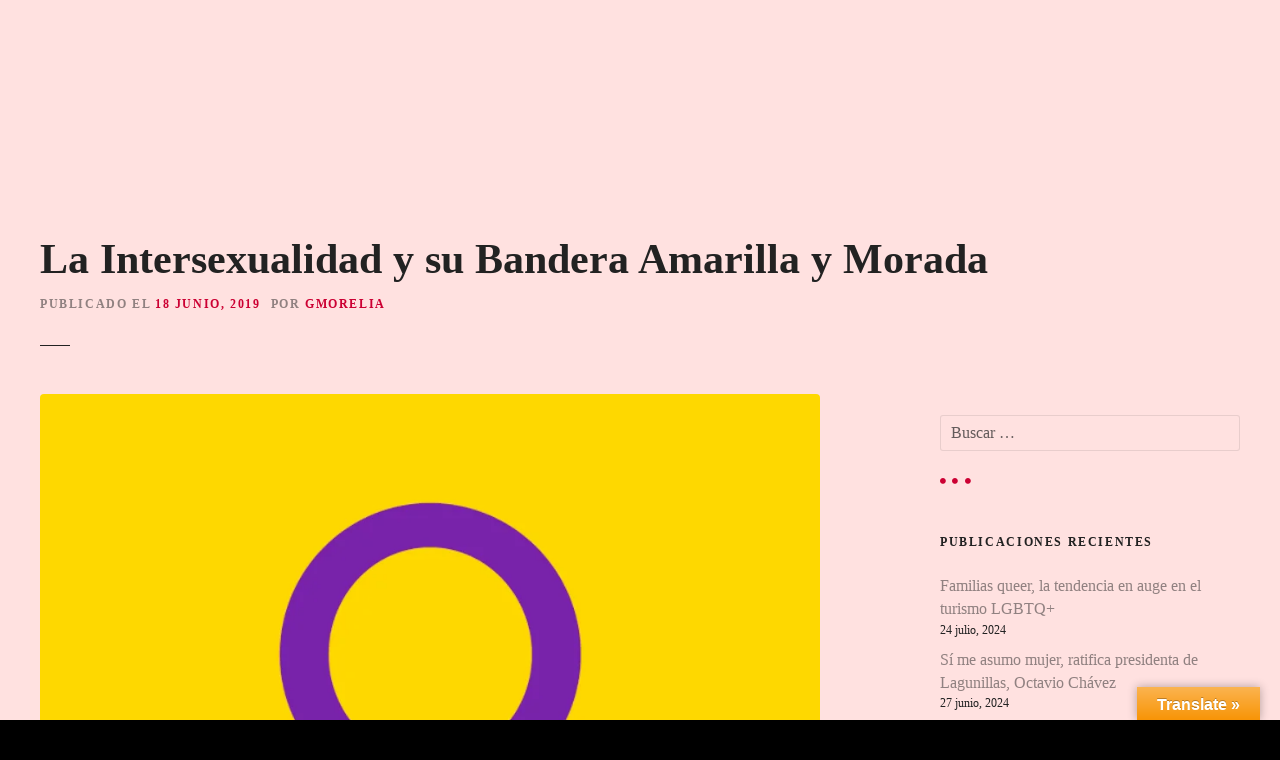

--- FILE ---
content_type: text/html; charset=UTF-8
request_url: https://gaymorelia.com/la-intersexualidad-y-su-bandera-amarilla-y-morada/
body_size: 27190
content:
<!doctype html><html lang="es"><head><script data-no-optimize="1">var litespeed_docref=sessionStorage.getItem("litespeed_docref");litespeed_docref&&(Object.defineProperty(document,"referrer",{get:function(){return litespeed_docref}}),sessionStorage.removeItem("litespeed_docref"));</script> <meta charset="UTF-8"><meta name="viewport" content="width=device-width, initial-scale=1"><link rel="profile" href="https://gmpg.org/xfn/11"><meta name='robots' content='index, follow, max-image-preview:large, max-snippet:-1, max-video-preview:-1' /><style>img:is([sizes="auto" i], [sizes^="auto," i]) { contain-intrinsic-size: 3000px 1500px }</style> <script data-no-defer="1" data-ezscrex="false" data-cfasync="false" data-pagespeed-no-defer data-cookieconsent="ignore">var ctPublicFunctions = {"_ajax_nonce":"cf740971ac","_rest_nonce":"a4b902f137","_ajax_url":"\/wp-admin\/admin-ajax.php","_rest_url":"https:\/\/gaymorelia.com\/wp-json\/","data__cookies_type":"native","data__ajax_type":"rest","data__bot_detector_enabled":0,"data__frontend_data_log_enabled":1,"cookiePrefix":"","wprocket_detected":false,"host_url":"gaymorelia.com","text__ee_click_to_select":"Click to select the whole data","text__ee_original_email":"The complete one is","text__ee_got_it":"Got it","text__ee_blocked":"Bloqueado","text__ee_cannot_connect":"Cannot connect","text__ee_cannot_decode":"Can not decode email. Unknown reason","text__ee_email_decoder":"CleanTalk email decoder","text__ee_wait_for_decoding":"The magic is on the way!","text__ee_decoding_process":"Please wait a few seconds while we decode the contact data."}</script> <script data-no-defer="1" data-ezscrex="false" data-cfasync="false" data-pagespeed-no-defer data-cookieconsent="ignore">var ctPublic = {"_ajax_nonce":"cf740971ac","settings__forms__check_internal":"0","settings__forms__check_external":"0","settings__forms__force_protection":0,"settings__forms__search_test":"1","settings__data__bot_detector_enabled":0,"settings__sfw__anti_crawler":0,"blog_home":"https:\/\/gaymorelia.com\/","pixel__setting":"0","pixel__enabled":false,"pixel__url":null,"data__email_check_before_post":"1","data__email_check_exist_post":0,"data__cookies_type":"native","data__key_is_ok":true,"data__visible_fields_required":true,"wl_brandname":"Anti-Spam by CleanTalk","wl_brandname_short":"CleanTalk","ct_checkjs_key":"ab30a1eb8ee640fc7da875784ffd19e761ba5983b23b87966723b1299891097d","emailEncoderPassKey":"c3f5bcf00abda07d53714ce9c1c9d01d","bot_detector_forms_excluded":"W10=","advancedCacheExists":false,"varnishCacheExists":false,"wc_ajax_add_to_cart":false}</script> <title>La Intersexualidad y su Bandera Amarilla y Morada | Gay Morelia</title><link rel="canonical" href="https://gaymorelia.com/la-intersexualidad-y-su-bandera-amarilla-y-morada/" /><meta property="og:locale" content="es_ES" /><meta property="og:type" content="article" /><meta property="og:title" content="La Intersexualidad y su Bandera Amarilla y Morada | Gay Morelia" /><meta property="og:description" content="Las personas “intersexuales” nacen con algunas características biológicas que son consideradas “femeninas” y otras que son consideradas “masculinas”. Ser intersexual es una variación que sucede naturalmente en los seres humanos y no es un problema médico. También es más común de lo que las personas piensan. Hay muchas variaciones de intersexualidad. Algunas personas intersexuales tienen órganos [&hellip;]" /><meta property="og:url" content="https://gaymorelia.com/la-intersexualidad-y-su-bandera-amarilla-y-morada/" /><meta property="og:site_name" content="Gay Morelia" /><meta property="article:publisher" content="https://www.facebook.com/MoreliaGay/" /><meta property="article:published_time" content="2019-06-18T08:00:04+00:00" /><meta property="article:modified_time" content="2023-01-11T05:35:34+00:00" /><meta property="og:image" content="https://gaymorelia.com/wp-content/uploads/bandera-intersexual-grande.png" /><meta property="og:image:width" content="900" /><meta property="og:image:height" content="600" /><meta property="og:image:type" content="image/png" /><meta name="author" content="gmorelia" /><meta name="twitter:card" content="summary_large_image" /><meta name="twitter:creator" content="@gaymorelia" /><meta name="twitter:site" content="@gaymorelia" /><meta name="twitter:label1" content="Escrito por" /><meta name="twitter:data1" content="gmorelia" /><meta name="twitter:label2" content="Tiempo de lectura" /><meta name="twitter:data2" content="4 minutos" /> <script type="application/ld+json" class="yoast-schema-graph">{"@context":"https://schema.org","@graph":[{"@type":"Article","@id":"https://gaymorelia.com/la-intersexualidad-y-su-bandera-amarilla-y-morada/#article","isPartOf":{"@id":"https://gaymorelia.com/la-intersexualidad-y-su-bandera-amarilla-y-morada/"},"author":{"name":"gmorelia","@id":"https://gaymorelia.com/#/schema/person/e124e55670035e6a79f12d8dec3bd086"},"headline":"La Intersexualidad y su Bandera Amarilla y Morada","datePublished":"2019-06-18T08:00:04+00:00","dateModified":"2023-01-11T05:35:34+00:00","mainEntityOfPage":{"@id":"https://gaymorelia.com/la-intersexualidad-y-su-bandera-amarilla-y-morada/"},"wordCount":883,"publisher":{"@id":"https://gaymorelia.com/#organization"},"image":{"@id":"https://gaymorelia.com/la-intersexualidad-y-su-bandera-amarilla-y-morada/#primaryimage"},"thumbnailUrl":"https://i0.wp.com/gaymorelia.com/wp-content/uploads/bandera-intersexual-grande.png?fit=900%2C600&ssl=1","articleSection":["Artículos","Comunidad","Internacional"],"inLanguage":"es"},{"@type":"WebPage","@id":"https://gaymorelia.com/la-intersexualidad-y-su-bandera-amarilla-y-morada/","url":"https://gaymorelia.com/la-intersexualidad-y-su-bandera-amarilla-y-morada/","name":"La Intersexualidad y su Bandera Amarilla y Morada | Gay Morelia","isPartOf":{"@id":"https://gaymorelia.com/#website"},"primaryImageOfPage":{"@id":"https://gaymorelia.com/la-intersexualidad-y-su-bandera-amarilla-y-morada/#primaryimage"},"image":{"@id":"https://gaymorelia.com/la-intersexualidad-y-su-bandera-amarilla-y-morada/#primaryimage"},"thumbnailUrl":"https://i0.wp.com/gaymorelia.com/wp-content/uploads/bandera-intersexual-grande.png?fit=900%2C600&ssl=1","datePublished":"2019-06-18T08:00:04+00:00","dateModified":"2023-01-11T05:35:34+00:00","breadcrumb":{"@id":"https://gaymorelia.com/la-intersexualidad-y-su-bandera-amarilla-y-morada/#breadcrumb"},"inLanguage":"es","potentialAction":[{"@type":"ReadAction","target":["https://gaymorelia.com/la-intersexualidad-y-su-bandera-amarilla-y-morada/"]}]},{"@type":"ImageObject","inLanguage":"es","@id":"https://gaymorelia.com/la-intersexualidad-y-su-bandera-amarilla-y-morada/#primaryimage","url":"https://i0.wp.com/gaymorelia.com/wp-content/uploads/bandera-intersexual-grande.png?fit=900%2C600&ssl=1","contentUrl":"https://i0.wp.com/gaymorelia.com/wp-content/uploads/bandera-intersexual-grande.png?fit=900%2C600&ssl=1","width":900,"height":600},{"@type":"BreadcrumbList","@id":"https://gaymorelia.com/la-intersexualidad-y-su-bandera-amarilla-y-morada/#breadcrumb","itemListElement":[{"@type":"ListItem","position":1,"name":"Portada","item":"https://gaymorelia.com/"},{"@type":"ListItem","position":2,"name":"Artículos","item":"https://gaymorelia.com/articulos/"},{"@type":"ListItem","position":3,"name":"La Intersexualidad y su Bandera Amarilla y Morada"}]},{"@type":"WebSite","@id":"https://gaymorelia.com/#website","url":"https://gaymorelia.com/","name":"Gay Morelia","description":"Guia Gay de Morelia, Michoacán, México.","publisher":{"@id":"https://gaymorelia.com/#organization"},"potentialAction":[{"@type":"SearchAction","target":{"@type":"EntryPoint","urlTemplate":"https://gaymorelia.com/?s={search_term_string}"},"query-input":{"@type":"PropertyValueSpecification","valueRequired":true,"valueName":"search_term_string"}}],"inLanguage":"es"},{"@type":"Organization","@id":"https://gaymorelia.com/#organization","name":"Gay Morelia","url":"https://gaymorelia.com/","logo":{"@type":"ImageObject","inLanguage":"es","@id":"https://gaymorelia.com/#/schema/logo/image/","url":"https://i0.wp.com/gaymorelia.com/wp-content/uploads/GAYMLMpag2.png?fit=900%2C600&ssl=1","contentUrl":"https://i0.wp.com/gaymorelia.com/wp-content/uploads/GAYMLMpag2.png?fit=900%2C600&ssl=1","width":900,"height":600,"caption":"Gay Morelia"},"image":{"@id":"https://gaymorelia.com/#/schema/logo/image/"},"sameAs":["https://www.facebook.com/MoreliaGay/","https://x.com/gaymorelia"]},{"@type":"Person","@id":"https://gaymorelia.com/#/schema/person/e124e55670035e6a79f12d8dec3bd086","name":"gmorelia","image":{"@type":"ImageObject","inLanguage":"es","@id":"https://gaymorelia.com/#/schema/person/image/","url":"https://gaymorelia.com/wp-content/litespeed/avatar/3e0cc16b87ccfdd598012ff0a04a8a55.jpg?ver=1768709768","contentUrl":"https://gaymorelia.com/wp-content/litespeed/avatar/3e0cc16b87ccfdd598012ff0a04a8a55.jpg?ver=1768709768","caption":"gmorelia"}}]}</script> <link rel='dns-prefetch' href='//translate.google.com' /><link rel='dns-prefetch' href='//secure.gravatar.com' /><link rel='dns-prefetch' href='//stats.wp.com' /><link rel='dns-prefetch' href='//fonts.googleapis.com' /><link rel='dns-prefetch' href='//v0.wordpress.com' /><link rel='dns-prefetch' href='//www.googletagmanager.com' /><link rel='preconnect' href='//i0.wp.com' /><link rel="alternate" type="application/rss+xml" title="Gay Morelia &raquo; Feed" href="https://gaymorelia.com/feed/" /><link rel="alternate" type="application/rss+xml" title="Gay Morelia &raquo; Feed de los comentarios" href="https://gaymorelia.com/comments/feed/" /><link rel="alternate" type="application/rss+xml" title="Gay Morelia &raquo; Comentario La Intersexualidad y su Bandera Amarilla y Morada del feed" href="https://gaymorelia.com/la-intersexualidad-y-su-bandera-amarilla-y-morada/feed/" /><style></style><style>1{content-visibility:auto;contain-intrinsic-size:1px 1000px;}</style><link data-optimized="2" rel="stylesheet" href="https://gaymorelia.com/wp-content/litespeed/css/397440f75dd7b5b4f6941efc8c760981.css?ver=75205" /><style id='classic-theme-styles-inline-css' type='text/css'>/*! This file is auto-generated */
.wp-block-button__link{color:#fff;background-color:#32373c;border-radius:9999px;box-shadow:none;text-decoration:none;padding:calc(.667em + 2px) calc(1.333em + 2px);font-size:1.125em}.wp-block-file__button{background:#32373c;color:#fff;text-decoration:none}</style><style id='jetpack-sharing-buttons-style-inline-css' type='text/css'>.jetpack-sharing-buttons__services-list{display:flex;flex-direction:row;flex-wrap:wrap;gap:0;list-style-type:none;margin:5px;padding:0}.jetpack-sharing-buttons__services-list.has-small-icon-size{font-size:12px}.jetpack-sharing-buttons__services-list.has-normal-icon-size{font-size:16px}.jetpack-sharing-buttons__services-list.has-large-icon-size{font-size:24px}.jetpack-sharing-buttons__services-list.has-huge-icon-size{font-size:36px}@media print{.jetpack-sharing-buttons__services-list{display:none!important}}.editor-styles-wrapper .wp-block-jetpack-sharing-buttons{gap:0;padding-inline-start:0}ul.jetpack-sharing-buttons__services-list.has-background{padding:1.25em 2.375em}</style><style id='global-styles-inline-css' type='text/css'>:root{--wp--preset--aspect-ratio--square: 1;--wp--preset--aspect-ratio--4-3: 4/3;--wp--preset--aspect-ratio--3-4: 3/4;--wp--preset--aspect-ratio--3-2: 3/2;--wp--preset--aspect-ratio--2-3: 2/3;--wp--preset--aspect-ratio--16-9: 16/9;--wp--preset--aspect-ratio--9-16: 9/16;--wp--preset--color--black: #000000;--wp--preset--color--cyan-bluish-gray: #abb8c3;--wp--preset--color--white: #ffffff;--wp--preset--color--pale-pink: #f78da7;--wp--preset--color--vivid-red: #cf2e2e;--wp--preset--color--luminous-vivid-orange: #ff6900;--wp--preset--color--luminous-vivid-amber: #fcb900;--wp--preset--color--light-green-cyan: #7bdcb5;--wp--preset--color--vivid-green-cyan: #00d084;--wp--preset--color--pale-cyan-blue: #8ed1fc;--wp--preset--color--vivid-cyan-blue: #0693e3;--wp--preset--color--vivid-purple: #9b51e0;--wp--preset--gradient--vivid-cyan-blue-to-vivid-purple: linear-gradient(135deg,rgba(6,147,227,1) 0%,rgb(155,81,224) 100%);--wp--preset--gradient--light-green-cyan-to-vivid-green-cyan: linear-gradient(135deg,rgb(122,220,180) 0%,rgb(0,208,130) 100%);--wp--preset--gradient--luminous-vivid-amber-to-luminous-vivid-orange: linear-gradient(135deg,rgba(252,185,0,1) 0%,rgba(255,105,0,1) 100%);--wp--preset--gradient--luminous-vivid-orange-to-vivid-red: linear-gradient(135deg,rgba(255,105,0,1) 0%,rgb(207,46,46) 100%);--wp--preset--gradient--very-light-gray-to-cyan-bluish-gray: linear-gradient(135deg,rgb(238,238,238) 0%,rgb(169,184,195) 100%);--wp--preset--gradient--cool-to-warm-spectrum: linear-gradient(135deg,rgb(74,234,220) 0%,rgb(151,120,209) 20%,rgb(207,42,186) 40%,rgb(238,44,130) 60%,rgb(251,105,98) 80%,rgb(254,248,76) 100%);--wp--preset--gradient--blush-light-purple: linear-gradient(135deg,rgb(255,206,236) 0%,rgb(152,150,240) 100%);--wp--preset--gradient--blush-bordeaux: linear-gradient(135deg,rgb(254,205,165) 0%,rgb(254,45,45) 50%,rgb(107,0,62) 100%);--wp--preset--gradient--luminous-dusk: linear-gradient(135deg,rgb(255,203,112) 0%,rgb(199,81,192) 50%,rgb(65,88,208) 100%);--wp--preset--gradient--pale-ocean: linear-gradient(135deg,rgb(255,245,203) 0%,rgb(182,227,212) 50%,rgb(51,167,181) 100%);--wp--preset--gradient--electric-grass: linear-gradient(135deg,rgb(202,248,128) 0%,rgb(113,206,126) 100%);--wp--preset--gradient--midnight: linear-gradient(135deg,rgb(2,3,129) 0%,rgb(40,116,252) 100%);--wp--preset--font-size--small: 13px;--wp--preset--font-size--medium: 20px;--wp--preset--font-size--large: 36px;--wp--preset--font-size--x-large: 42px;--wp--preset--spacing--20: 0.44rem;--wp--preset--spacing--30: 0.67rem;--wp--preset--spacing--40: 1rem;--wp--preset--spacing--50: 1.5rem;--wp--preset--spacing--60: 2.25rem;--wp--preset--spacing--70: 3.38rem;--wp--preset--spacing--80: 5.06rem;--wp--preset--shadow--natural: 6px 6px 9px rgba(0, 0, 0, 0.2);--wp--preset--shadow--deep: 12px 12px 50px rgba(0, 0, 0, 0.4);--wp--preset--shadow--sharp: 6px 6px 0px rgba(0, 0, 0, 0.2);--wp--preset--shadow--outlined: 6px 6px 0px -3px rgba(255, 255, 255, 1), 6px 6px rgba(0, 0, 0, 1);--wp--preset--shadow--crisp: 6px 6px 0px rgba(0, 0, 0, 1);}:where(.is-layout-flex){gap: 0.5em;}:where(.is-layout-grid){gap: 0.5em;}body .is-layout-flex{display: flex;}.is-layout-flex{flex-wrap: wrap;align-items: center;}.is-layout-flex > :is(*, div){margin: 0;}body .is-layout-grid{display: grid;}.is-layout-grid > :is(*, div){margin: 0;}:where(.wp-block-columns.is-layout-flex){gap: 2em;}:where(.wp-block-columns.is-layout-grid){gap: 2em;}:where(.wp-block-post-template.is-layout-flex){gap: 1.25em;}:where(.wp-block-post-template.is-layout-grid){gap: 1.25em;}.has-black-color{color: var(--wp--preset--color--black) !important;}.has-cyan-bluish-gray-color{color: var(--wp--preset--color--cyan-bluish-gray) !important;}.has-white-color{color: var(--wp--preset--color--white) !important;}.has-pale-pink-color{color: var(--wp--preset--color--pale-pink) !important;}.has-vivid-red-color{color: var(--wp--preset--color--vivid-red) !important;}.has-luminous-vivid-orange-color{color: var(--wp--preset--color--luminous-vivid-orange) !important;}.has-luminous-vivid-amber-color{color: var(--wp--preset--color--luminous-vivid-amber) !important;}.has-light-green-cyan-color{color: var(--wp--preset--color--light-green-cyan) !important;}.has-vivid-green-cyan-color{color: var(--wp--preset--color--vivid-green-cyan) !important;}.has-pale-cyan-blue-color{color: var(--wp--preset--color--pale-cyan-blue) !important;}.has-vivid-cyan-blue-color{color: var(--wp--preset--color--vivid-cyan-blue) !important;}.has-vivid-purple-color{color: var(--wp--preset--color--vivid-purple) !important;}.has-black-background-color{background-color: var(--wp--preset--color--black) !important;}.has-cyan-bluish-gray-background-color{background-color: var(--wp--preset--color--cyan-bluish-gray) !important;}.has-white-background-color{background-color: var(--wp--preset--color--white) !important;}.has-pale-pink-background-color{background-color: var(--wp--preset--color--pale-pink) !important;}.has-vivid-red-background-color{background-color: var(--wp--preset--color--vivid-red) !important;}.has-luminous-vivid-orange-background-color{background-color: var(--wp--preset--color--luminous-vivid-orange) !important;}.has-luminous-vivid-amber-background-color{background-color: var(--wp--preset--color--luminous-vivid-amber) !important;}.has-light-green-cyan-background-color{background-color: var(--wp--preset--color--light-green-cyan) !important;}.has-vivid-green-cyan-background-color{background-color: var(--wp--preset--color--vivid-green-cyan) !important;}.has-pale-cyan-blue-background-color{background-color: var(--wp--preset--color--pale-cyan-blue) !important;}.has-vivid-cyan-blue-background-color{background-color: var(--wp--preset--color--vivid-cyan-blue) !important;}.has-vivid-purple-background-color{background-color: var(--wp--preset--color--vivid-purple) !important;}.has-black-border-color{border-color: var(--wp--preset--color--black) !important;}.has-cyan-bluish-gray-border-color{border-color: var(--wp--preset--color--cyan-bluish-gray) !important;}.has-white-border-color{border-color: var(--wp--preset--color--white) !important;}.has-pale-pink-border-color{border-color: var(--wp--preset--color--pale-pink) !important;}.has-vivid-red-border-color{border-color: var(--wp--preset--color--vivid-red) !important;}.has-luminous-vivid-orange-border-color{border-color: var(--wp--preset--color--luminous-vivid-orange) !important;}.has-luminous-vivid-amber-border-color{border-color: var(--wp--preset--color--luminous-vivid-amber) !important;}.has-light-green-cyan-border-color{border-color: var(--wp--preset--color--light-green-cyan) !important;}.has-vivid-green-cyan-border-color{border-color: var(--wp--preset--color--vivid-green-cyan) !important;}.has-pale-cyan-blue-border-color{border-color: var(--wp--preset--color--pale-cyan-blue) !important;}.has-vivid-cyan-blue-border-color{border-color: var(--wp--preset--color--vivid-cyan-blue) !important;}.has-vivid-purple-border-color{border-color: var(--wp--preset--color--vivid-purple) !important;}.has-vivid-cyan-blue-to-vivid-purple-gradient-background{background: var(--wp--preset--gradient--vivid-cyan-blue-to-vivid-purple) !important;}.has-light-green-cyan-to-vivid-green-cyan-gradient-background{background: var(--wp--preset--gradient--light-green-cyan-to-vivid-green-cyan) !important;}.has-luminous-vivid-amber-to-luminous-vivid-orange-gradient-background{background: var(--wp--preset--gradient--luminous-vivid-amber-to-luminous-vivid-orange) !important;}.has-luminous-vivid-orange-to-vivid-red-gradient-background{background: var(--wp--preset--gradient--luminous-vivid-orange-to-vivid-red) !important;}.has-very-light-gray-to-cyan-bluish-gray-gradient-background{background: var(--wp--preset--gradient--very-light-gray-to-cyan-bluish-gray) !important;}.has-cool-to-warm-spectrum-gradient-background{background: var(--wp--preset--gradient--cool-to-warm-spectrum) !important;}.has-blush-light-purple-gradient-background{background: var(--wp--preset--gradient--blush-light-purple) !important;}.has-blush-bordeaux-gradient-background{background: var(--wp--preset--gradient--blush-bordeaux) !important;}.has-luminous-dusk-gradient-background{background: var(--wp--preset--gradient--luminous-dusk) !important;}.has-pale-ocean-gradient-background{background: var(--wp--preset--gradient--pale-ocean) !important;}.has-electric-grass-gradient-background{background: var(--wp--preset--gradient--electric-grass) !important;}.has-midnight-gradient-background{background: var(--wp--preset--gradient--midnight) !important;}.has-small-font-size{font-size: var(--wp--preset--font-size--small) !important;}.has-medium-font-size{font-size: var(--wp--preset--font-size--medium) !important;}.has-large-font-size{font-size: var(--wp--preset--font-size--large) !important;}.has-x-large-font-size{font-size: var(--wp--preset--font-size--x-large) !important;}
:where(.wp-block-post-template.is-layout-flex){gap: 1.25em;}:where(.wp-block-post-template.is-layout-grid){gap: 1.25em;}
:where(.wp-block-columns.is-layout-flex){gap: 2em;}:where(.wp-block-columns.is-layout-grid){gap: 2em;}
:root :where(.wp-block-pullquote){font-size: 1.5em;line-height: 1.6;}</style> <script id="jetpack_related-posts-js-extra" type="litespeed/javascript">var related_posts_js_options={"post_heading":"h4"}</script> <script type="litespeed/javascript" data-src="https://gaymorelia.com/wp-includes/js/jquery/jquery.min.js" id="jquery-core-js"></script> <link rel="https://api.w.org/" href="https://gaymorelia.com/wp-json/" /><link rel="alternate" title="JSON" type="application/json" href="https://gaymorelia.com/wp-json/wp/v2/posts/681" /><link rel="EditURI" type="application/rsd+xml" title="RSD" href="https://gaymorelia.com/xmlrpc.php?rsd" /><meta name="generator" content="WordPress 6.8.3" /><link rel='shortlink' href='https://wp.me/p7gwpx-aZ' /><link rel="alternate" title="oEmbed (JSON)" type="application/json+oembed" href="https://gaymorelia.com/wp-json/oembed/1.0/embed?url=https%3A%2F%2Fgaymorelia.com%2Fla-intersexualidad-y-su-bandera-amarilla-y-morada%2F" /><link rel="alternate" title="oEmbed (XML)" type="text/xml+oembed" href="https://gaymorelia.com/wp-json/oembed/1.0/embed?url=https%3A%2F%2Fgaymorelia.com%2Fla-intersexualidad-y-su-bandera-amarilla-y-morada%2F&#038;format=xml" /><style>#google_language_translator{width:auto!important;}div.skiptranslate.goog-te-gadget{display:inline!important;}.goog-tooltip{display: none!important;}.goog-tooltip:hover{display: none!important;}.goog-text-highlight{background-color:transparent!important;border:none!important;box-shadow:none!important;}#google_language_translator{color:transparent;}body{top:0px!important;}#goog-gt-{display:none!important;}font font{background-color:transparent!important;box-shadow:none!important;position:initial!important;}</style><meta name="generator" content="Site Kit by Google 1.158.0" /><style>img#wpstats{display:none}</style><link rel="pingback" href="https://gaymorelia.com/xmlrpc.php"><link rel="preload" as="font" type="font/woff2" href="https://gaymorelia.com/wp-content/themes/citadelawp/design/css/assets/fontawesome/webfonts/fa-solid-900.woff2" crossorigin/><link rel="preload" as="font" type="font/woff2" href="https://gaymorelia.com/wp-content/themes/citadelawp/design/css/assets/fontawesome/webfonts/fa-regular-400.woff2" crossorigin/><link rel="preload" as="font" type="font/woff2" href="https://gaymorelia.com/wp-content/themes/citadelawp/design/css/assets/fontawesome/webfonts/fa-brands-400.woff2" crossorigin/> <script type="litespeed/javascript">var CitadelaDirectorySettings={"home":{"url":"https:\/\/gaymorelia.com"},"wpSettings":{"postsPerPage":"10"},"ajax":{"url":"https:\/\/gaymorelia.com\/wp-admin\/admin-ajax.php","actions":{"item-contact-form:wpajax_send":"item-contact-form:wpajax_send"}},"paths":{"css":"https:\/\/gaymorelia.com\/wp-content\/plugins\/citadelawp-directory\/design\/css","assets":"https:\/\/gaymorelia.com\/wp-content\/plugins\/citadelawp-directory\/plugin\/assets"},"images":"https:\/\/gaymorelia.com\/wp-content\/plugins\/citadelawp-directory\/design\/images","keys":{"recaptchaSiteKey":!1},"specialPages":{"single-item":"4","search-results":"5","item-category":"6","item-location":"7","posts-search-results":"8","posts-category":"405","posts-tag":"406","posts-date":"407","posts-author":"408","default-search-results":"409","404-page":"410"},"l10n":{"datetimes":{"startOfWeek":"1"}},"features":{"item_reviews":!0,"item_extension":!0},"options":{"item_extension":{"enable":!0,"inputs_group":{"group_name":"Entradas personalizadas","inputs":[]}},"item_detail":{"enable":!0,"item_slug":"item","item_website_rel":"nofollow"}},"currentPost":{"post_id":681,"post_type":"post"}}</script> <script type="litespeed/javascript">var CitadelaProSettings={"wpSettings":{"postsPerPage":"10"},"specialPages":{"blog":"9"},"page_for_posts":{"id":"15","title":"Art\u00edculos"}}</script> <link rel="icon" href="https://i0.wp.com/gaymorelia.com/wp-content/uploads/cropped-lgbt-flag.jpg?fit=32%2C32&#038;ssl=1" sizes="32x32" /><link rel="icon" href="https://i0.wp.com/gaymorelia.com/wp-content/uploads/cropped-lgbt-flag.jpg?fit=192%2C192&#038;ssl=1" sizes="192x192" /><link rel="apple-touch-icon" href="https://i0.wp.com/gaymorelia.com/wp-content/uploads/cropped-lgbt-flag.jpg?fit=180%2C180&#038;ssl=1" /><meta name="msapplication-TileImage" content="https://i0.wp.com/gaymorelia.com/wp-content/uploads/cropped-lgbt-flag.jpg?fit=270%2C270&#038;ssl=1" /><style type="text/css" id="wp-custom-css">.ctdl-inherit-color .item-title a,
.ctdl-inherit-color .item-title a * {
	color: inherit !important;
}</style></head><body data-rsssl=1 class="wp-singular post-template-default single single-post postid-681 single-format-standard wp-theme-citadelawp classic-theme-layout classic-header-layout default-theme-design right-sidebar is-page-title  pro-plugin-active sticky-header-enabled sticky-header-desktop-full sticky-header-mobile-full footer-collapsible-widgets-enabled"><div id="page" class="site">
<a class="skip-link screen-reader-text" href="#content">Saltar al contenido</a><div class="sticky-header-wrapper"><header id="masthead" class="site-header loading logo-align-left-mobile"><div class="grid-main"><div
class="site-branding hide-tagline-mobile"
style="max-width:280px;"				><div class="text-logo"><p class="site-title" data-mobile-font-size="{&quot;desktop&quot;:&quot;&quot;,&quot;mobile&quot;:&quot;1.4em&quot;}"><a href="https://gaymorelia.com/" rel="home">Gay Morelia</a></p><p class="site-description">Guia Gay de Morelia, Michoacán, México.</p></div></div><nav id="site-navigation" class="main-navigation menu-hidden "><div class="citadela-menu-container citadela-menu-main-menu"><ul id="main-menu" class="citadela-menu"><li id="menu-item-1631" class="menu-item menu-item-type-taxonomy menu-item-object-citadela-item-category menu-item-1631"><a href="https://gaymorelia.com/cat/antros-y-bares/">Antros y Bares</a></li><li id="menu-item-1632" class="menu-item menu-item-type-taxonomy menu-item-object-citadela-item-category menu-item-1632"><a href="https://gaymorelia.com/cat/cafes-y-restaurantes/">Cafés y Restaurantes</a></li><li id="menu-item-1635" class="menu-item menu-item-type-taxonomy menu-item-object-citadela-item-category menu-item-1635"><a href="https://gaymorelia.com/cat/hospedaje/">Hospedaje</a></li><li id="menu-item-1634" class="menu-item menu-item-type-taxonomy menu-item-object-citadela-item-category menu-item-1634"><a href="https://gaymorelia.com/cat/casate-en-morelia/">Cásate en Morelia</a></li><li id="menu-item-1630" class="menu-item menu-item-type-taxonomy menu-item-object-citadela-item-category menu-item-1630"><a href="https://gaymorelia.com/cat/servicios/">Servicios</a></li><li id="menu-item-1633" class="menu-item menu-item-type-taxonomy menu-item-object-citadela-item-category menu-item-1633"><a href="https://gaymorelia.com/cat/cruising/">Cruising</a></li><li id="menu-item-1637" class="menu-item menu-item-type-taxonomy menu-item-object-citadela-item-category menu-item-1637"><a href="https://gaymorelia.com/cat/vapores-y-saunas/">Vapores y Saunas</a></li><li id="menu-item-1636" class="menu-item menu-item-type-taxonomy menu-item-object-citadela-item-category menu-item-1636"><a href="https://gaymorelia.com/cat/organizaciones/">Organizaciones</a></li><li id="menu-item-1638" class="menu-item menu-item-type-post_type menu-item-object-page menu-item-1638"><a href="https://gaymorelia.com/contacto/">Contacto</a></li></ul></div></nav></div></header></div><div id="content" class="site-content"><div class="page-title standard"><header class="entry-header"><div class="entry-header-wrap"><h1 class="entry-title">La Intersexualidad y su Bandera Amarilla y Morada</h1><div class="entry-meta">
<span class="posted-on"><span class="posted-on-text">Publicado el</span> <span class="posted-on-date"><a href="https://gaymorelia.com/2019/06/18/" rel="bookmark" ><time class="entry-date published" datetime="2019-06-18T03:00:04-05:00">18 junio, 2019</time><time class="updated" datetime="2023-01-10T23:35:34-06:00">10 enero, 2023</time></a></span></span><span class="byline"><span class="byline-text">por</span> <span class="author vcard"><a class="url fn n" href="https://gaymorelia.com/author/gmorelia/" >gmorelia</a></span></span></div></div></header></div><div id="primary" class="content-area"><main id="main" class="site-main"><article id="post-681" class=" post-681 post type-post status-publish format-standard has-post-thumbnail hentry category-articulos category-comunidad category-internacional"><div class="post-thumbnail">
<a href="https://gaymorelia.com/wp-content/uploads/bandera-intersexual-grande.png" title="La Intersexualidad y su Bandera Amarilla y Morada" rel="attachment">
<img data-lazyloaded="1" src="[data-uri]" width="900" height="600" data-src="https://i0.wp.com/gaymorelia.com/wp-content/uploads/bandera-intersexual-grande.png?fit=900%2C600&amp;ssl=1" class="attachment-large size-large wp-post-image" alt="La Intersexualidad y su Bandera Amarilla y Morada" decoding="async" fetchpriority="high" data-srcset="https://i0.wp.com/gaymorelia.com/wp-content/uploads/bandera-intersexual-grande.png?w=900&amp;ssl=1 900w, https://i0.wp.com/gaymorelia.com/wp-content/uploads/bandera-intersexual-grande.png?resize=300%2C200&amp;ssl=1 300w, https://i0.wp.com/gaymorelia.com/wp-content/uploads/bandera-intersexual-grande.png?resize=768%2C512&amp;ssl=1 768w" data-sizes="(max-width: 900px) 100vw, 900px" data-attachment-id="682" data-permalink="https://gaymorelia.com/la-intersexualidad-y-su-bandera-amarilla-y-morada/bandera-intersexual-grande/" data-orig-file="https://i0.wp.com/gaymorelia.com/wp-content/uploads/bandera-intersexual-grande.png?fit=900%2C600&amp;ssl=1" data-orig-size="900,600" data-comments-opened="1" data-image-meta="{&quot;aperture&quot;:&quot;0&quot;,&quot;credit&quot;:&quot;&quot;,&quot;camera&quot;:&quot;&quot;,&quot;caption&quot;:&quot;&quot;,&quot;created_timestamp&quot;:&quot;0&quot;,&quot;copyright&quot;:&quot;&quot;,&quot;focal_length&quot;:&quot;0&quot;,&quot;iso&quot;:&quot;0&quot;,&quot;shutter_speed&quot;:&quot;0&quot;,&quot;title&quot;:&quot;&quot;,&quot;orientation&quot;:&quot;0&quot;}" data-image-title="bandera-intersexual-grande" data-image-description="" data-image-caption="" data-medium-file="https://i0.wp.com/gaymorelia.com/wp-content/uploads/bandera-intersexual-grande.png?fit=300%2C200&amp;ssl=1" data-large-file="https://i0.wp.com/gaymorelia.com/wp-content/uploads/bandera-intersexual-grande.png?fit=900%2C600&amp;ssl=1" />
</a></div><div class="entry-content"><h4 style="text-align: justify;">Las personas “intersexuales” nacen con algunas características biológicas que son consideradas “femeninas” y otras que son consideradas “masculinas”.</h4><p style="text-align: justify;">Ser intersexual es una variación que sucede naturalmente en los seres humanos y no es un problema médico. También es más común de lo que las personas piensan.</p><p style="text-align: justify;">Hay muchas variaciones de intersexualidad. Algunas personas intersexuales tienen órganos sexuales internos o genitales ambiguos; por ejemplo, las personas que tienen tanto tejido ovárico como testicular. Otras tienen una combinación cromosómica que no es XY (masculina) y XX (femenina); por ejemplo, XXY. Y algunas personas nacen con genitales que aparentan ser totalmente masculinos o totalmente femeninos, pero sus órganos internos o las hormonas que segregan durante la pubertad no coinciden.</p><p style="text-align: justify;">Si una persona nace con genitales intersexuales, es posible que se la identifique como intersexual al nacer. En el caso de las personas que nacen con genitales externos más definidos, ya sean masculinos o femeninos, puede que no descubran que son intersexuales hasta que sean más grandes, por ejemplo, hasta la pubertad.</p><p style="text-align: justify;">Algunas personas pueden no enterarse de que son intersexuales en toda su vida.</p><p style="text-align: center;"><iframe data-lazyloaded="1" src="about:blank" data-litespeed-src="https://www.youtube.com/embed/SnAIOU6qeIk" width="560" height="315" frameborder="0" allowfullscreen="allowfullscreen"></iframe></p><h3 style="text-align: justify;">Qué pasa cuando una persona nace intersexual?</h3><p style="text-align: justify;">Cada vez hay más conciencia de la condición intersexual. En el pasado, cuando nacía un bebé intersexual, el doctor y la familia decidían un género y lo criaban como si fuese de ese género, ya fuera masculino o femenino. Era habitual que se practicara una cirugía en los genitales del bebé y que se administraran hormonas masculinas o femeninas cuando llegara la pubertad. Pero, algunas veces, el género que habían elegido no coincidía con la identidad de género que tenía esa persona al llegar a la juventud.</p><p style="text-align: justify;">Por eso, cada vez más personas consideran que la cirugía u otras intervenciones médicas deberían posponerse hasta que las personas intersexuales sean lo suficientemente maduras como para decidir con qué género se sienten identificadas y qué tipo de tratamiento quieren seguir, si es que desean seguir alguno.</p><p style="text-align: justify;">En esta toma de conciencia cada vez es más importante cuando se tiene un hijo intersexual, hablar abiertamente con él sobre el género durante su infancia, ya sea que se haya llevado a cabo una <span class="has-tip tooltipstered" data-lang="es" data-lookup="270">operación de asignación de género</span> o no. Eso puede ayudarle a desarrollar una identidad de género y una <span class="has-tip tooltipstered" data-lang="es" data-lookup="67">imagen corporal </span>saludables.</p><h3 style="text-align: justify;">La bandera</h3><p style="text-align: justify;">Como se menciona, la intersexualidad es un tema de debate amplio y profundo desde hace algunos años.  Muchas organizaciones de derechos humanos, entre ellas la ONU (Organización de las Naciones Unidas), la OMS (Organización Mundial de la Salud) y Amnistía Internacional, dicen que es hora de dar a los niños intersexuales la autodeterminación sobre su propia identidad de género y dejar que el niño crezca para decidir si necesita cirugía o no.</p><p style="text-align: justify;"><p><img data-lazyloaded="1" src="[data-uri]" data-recalc-dims="1" decoding="async" class="aligncenter wp-image-6619" data-src="https://i0.wp.com/gaymorelia.com/wp-content/uploads/bandera-intersexual-grande.png?resize=800%2C533&#038;ssl=1" alt="" width="800" height="533" /></p><p style="text-align: justify;">Esta bandera intersexual fue creada por Morgan Carpenter, quien es copresidente, junto con Tony Briffa, de Oii Australia (Organización Internacional Intersexual de Australia).</p><p style="text-align: justify;">En principio, de acuerdo al propio Morgan Carpenter, » e<em>l círculo esta intacto y sin adornos, simboliza la totalidad e integridad, y nuestras potencialidades. Aún estamos luchando por la autonomía corporal y la integridad genital, y esto simboliza el derecho a ser quien y como queremos ser</em>«.</p><p style="text-align: justify;">El amarillo y morado son diferentes de los típicos colores rosa y azul utilizados para niña y niño respectivamente. Lo que hace esta [bandera] más poderosa. Especialmente debido a que las personas intersexuales pueden identificarse con cualquier género.</p><p style="text-align: justify;">Las personas intersexuales, al igual que todos los demás, pueden identificarse como de género conforme (masculino o femenino), de género no conforme, e incluso algunas pueden sentir que son de un género neutral, o tener o no tener género. Esto hace que sea algo muy bueno el que los colores no sean ni azul ni rosa.</p><p style="text-align: justify;"><strong>Algo acerca del círculo:</strong></p><p style="text-align: justify;"><em>Wikipedia</em>: Símbolos relacionados al Género: <a href="https://en.wikipedia.org/wiki/Gender_symbol" target="_blank" rel="noopener noreferrer">https://en.wikipedia.org/wiki/Gender_symbol</a> dice que el círculo representa la “falta de un sexo” y la “falta de un género”; lo que para algunos, hace de esta bandera una perfecta para las personas intersexuales. En especial debido a que, algunas veces, cuando nace un bebé intersexual su género no es fácilmente determinable. Frecuentemente se les da a los doctores el trabajo de adivinarlo. No es que el bebé intersexual nazca “sin género”, sino que la sociedad necesita esperar para que el/la niñx auto-determine su propio género.</p><p style="text-align: justify;">Así que, este simple círculo que representa la “totalidad” y “simplicidad”, nos demuestra a mantener todo simple, que es mejor esperar a que el/la niñx decida, a mantener su cuerpo “completo”, de la forma en la que nació.</p><p style="text-align: justify;">Así esta bandera de se suma desde entonces a la diversidad de emblemas que representan todo aquello que es la comunidad LGBTTTIQ.</p><p>¿Conoces los demás? Lee también <strong><a href="https://gaymorelia.com/la-bandera-del-orgullo-gay-origen-variantes-y-otras-simbologias-lgbt/" target="_blank" rel="noopener noreferrer">La Bandera del Orgullo Gay. Origen, variantes y otras simbologías LGBT</a></strong></p><p style="text-align: right;"><em>Fuentes: <a href="https://anunnakiray.com/2016/03/10/the-story-behind-this-yellow-and-purple-intersex-flag/" target="_blank" rel="noopener noreferrer">AnunnakyRay</a> / <a href="https://www.plannedparenthood.org/es/temas-de-salud/orientacion-sexual-y-genero/genero-e-identidad-de-genero/que-es-la-intersexualidad" target="_blank" rel="noopener noreferrer">Planet Parenthood</a> /  <a href="https://morgancarpenter.com/intersex-flag/" target="_blank" rel="noopener noreferrer">Morgan Carpenter</a> / <a href="https://ihra.org.au/22773/an-intersex-flag/" target="_blank" rel="noopener noreferrer">(IHRA) Intersex Human Rights Australia</a></em></p><div class="sharedaddy sd-sharing-enabled"><div class="robots-nocontent sd-block sd-social sd-social-icon sd-sharing"><h3 class="sd-title">Comparte esto:</h3><div class="sd-content"><ul><li class="share-twitter"><a rel="nofollow noopener noreferrer"
data-shared="sharing-twitter-681"
class="share-twitter sd-button share-icon no-text"
href="https://gaymorelia.com/la-intersexualidad-y-su-bandera-amarilla-y-morada/?share=twitter"
target="_blank"
aria-labelledby="sharing-twitter-681"
>
<span id="sharing-twitter-681" hidden>Haz clic para compartir en X (Se abre en una ventana nueva)</span>
<span>X</span>
</a></li><li class="share-facebook"><a rel="nofollow noopener noreferrer"
data-shared="sharing-facebook-681"
class="share-facebook sd-button share-icon no-text"
href="https://gaymorelia.com/la-intersexualidad-y-su-bandera-amarilla-y-morada/?share=facebook"
target="_blank"
aria-labelledby="sharing-facebook-681"
>
<span id="sharing-facebook-681" hidden>Haz clic para compartir en Facebook (Se abre en una ventana nueva)</span>
<span>Facebook</span>
</a></li><li class="share-telegram"><a rel="nofollow noopener noreferrer"
data-shared="sharing-telegram-681"
class="share-telegram sd-button share-icon no-text"
href="https://gaymorelia.com/la-intersexualidad-y-su-bandera-amarilla-y-morada/?share=telegram"
target="_blank"
aria-labelledby="sharing-telegram-681"
>
<span id="sharing-telegram-681" hidden>Haz clic para compartir en Telegram (Se abre en una ventana nueva)</span>
<span>Telegram</span>
</a></li><li class="share-jetpack-whatsapp"><a rel="nofollow noopener noreferrer"
data-shared="sharing-whatsapp-681"
class="share-jetpack-whatsapp sd-button share-icon no-text"
href="https://gaymorelia.com/la-intersexualidad-y-su-bandera-amarilla-y-morada/?share=jetpack-whatsapp"
target="_blank"
aria-labelledby="sharing-whatsapp-681"
>
<span id="sharing-whatsapp-681" hidden>Haz clic para compartir en WhatsApp (Se abre en una ventana nueva)</span>
<span>WhatsApp</span>
</a></li><li><a href="#" class="sharing-anchor sd-button share-more"><span>Más</span></a></li><li class="share-end"></li></ul><div class="sharing-hidden"><div class="inner" style="display: none;"><ul><li class="share-tumblr"><a rel="nofollow noopener noreferrer"
data-shared="sharing-tumblr-681"
class="share-tumblr sd-button share-icon no-text"
href="https://gaymorelia.com/la-intersexualidad-y-su-bandera-amarilla-y-morada/?share=tumblr"
target="_blank"
aria-labelledby="sharing-tumblr-681"
>
<span id="sharing-tumblr-681" hidden>Haz clic para compartir en Tumblr (Se abre en una ventana nueva)</span>
<span>Tumblr</span>
</a></li><li class="share-email"><a rel="nofollow noopener noreferrer"
data-shared="sharing-email-681"
class="share-email sd-button share-icon no-text"
href="mailto:?subject=%5BEntrada%20compartida%5D%20La%20Intersexualidad%20y%20su%20Bandera%20Amarilla%20y%20Morada&#038;body=https%3A%2F%2Fgaymorelia.com%2Fla-intersexualidad-y-su-bandera-amarilla-y-morada%2F&#038;share=email"
target="_blank"
aria-labelledby="sharing-email-681"
data-email-share-error-title="¿Tienes un correo electrónico configurado?" data-email-share-error-text="Si tienes problemas al compartir por correo electrónico, es posible que sea porque no tengas un correo electrónico configurado en tu navegador. Puede que tengas que crear un nuevo correo electrónico tú mismo." data-email-share-nonce="325dd359e4" data-email-share-track-url="https://gaymorelia.com/la-intersexualidad-y-su-bandera-amarilla-y-morada/?share=email">
<span id="sharing-email-681" hidden>Haz clic para enviar un enlace por correo electrónico a un amigo (Se abre en una ventana nueva)</span>
<span>Correo electrónico</span>
</a></li><li class="share-linkedin"><a rel="nofollow noopener noreferrer"
data-shared="sharing-linkedin-681"
class="share-linkedin sd-button share-icon no-text"
href="https://gaymorelia.com/la-intersexualidad-y-su-bandera-amarilla-y-morada/?share=linkedin"
target="_blank"
aria-labelledby="sharing-linkedin-681"
>
<span id="sharing-linkedin-681" hidden>Haz clic para compartir en LinkedIn (Se abre en una ventana nueva)</span>
<span>LinkedIn</span>
</a></li><li class="share-reddit"><a rel="nofollow noopener noreferrer"
data-shared="sharing-reddit-681"
class="share-reddit sd-button share-icon no-text"
href="https://gaymorelia.com/la-intersexualidad-y-su-bandera-amarilla-y-morada/?share=reddit"
target="_blank"
aria-labelledby="sharing-reddit-681"
>
<span id="sharing-reddit-681" hidden>Haz clic para compartir en Reddit (Se abre en una ventana nueva)</span>
<span>Reddit</span>
</a></li><li class="share-pinterest"><a rel="nofollow noopener noreferrer"
data-shared="sharing-pinterest-681"
class="share-pinterest sd-button share-icon no-text"
href="https://gaymorelia.com/la-intersexualidad-y-su-bandera-amarilla-y-morada/?share=pinterest"
target="_blank"
aria-labelledby="sharing-pinterest-681"
>
<span id="sharing-pinterest-681" hidden>Haz clic para compartir en Pinterest (Se abre en una ventana nueva)</span>
<span>Pinterest</span>
</a></li><li class="share-pocket"><a rel="nofollow noopener noreferrer"
data-shared="sharing-pocket-681"
class="share-pocket sd-button share-icon no-text"
href="https://gaymorelia.com/la-intersexualidad-y-su-bandera-amarilla-y-morada/?share=pocket"
target="_blank"
aria-labelledby="sharing-pocket-681"
>
<span id="sharing-pocket-681" hidden>Haz clic para compartir en Pocket (Se abre en una ventana nueva)</span>
<span>Pocket</span>
</a></li><li class="share-end"></li></ul></div></div></div></div></div><div id='jp-relatedposts' class='jp-relatedposts' ><h3 class="jp-relatedposts-headline"><em>Relacionado</em></h3></div></div><footer class="entry-footer">
<span class="cats-links"><span class="cats-text">Publicado en</span> <span class="cats-list"><a href="https://gaymorelia.com/category/articulos/" rel="category tag" >Artículos</a> | <a href="https://gaymorelia.com/category/comunidad/" rel="category tag" >Comunidad</a> | <a href="https://gaymorelia.com/category/internacional/" rel="category tag" >Internacional</a></span></span></footer></article><nav class="navigation post-navigation" aria-label="Entradas"><h2 class="screen-reader-text">Navegación de entradas</h2><div class="nav-links"><div class="nav-previous"><a href="https://gaymorelia.com/discriminan-a-pareja-gay-en-el-museo-casa-natal-de-morelos-en-morelia/" rel="prev">Discriminan a pareja gay en el museo Casa Natal de Morelos, en Morelia</a></div><div class="nav-next"><a href="https://gaymorelia.com/el-ex-gay-mauricio-clark-dara-una-conferencia-de-conversion-en-morelia/" rel="next">El «ex gay» Mauricio Clark dará una conferencia de “conversión” en Morelia</a></div></div></nav></main></div><aside id="secondary" class="posts-widget-area widget-area right-widget-area"><div class="widget-area-wrap"><div id="search-4" class="widget widget_search"><div class="widget-title"></div><div class="widget-container"><form role="search" method="get" class="search-form" action="https://gaymorelia.com/">
<label>
<span class="screen-reader-text">Buscar:</span>
<input type="search" class="search-field" placeholder="Buscar &hellip;" value="" name="s" />
</label>
<input type="submit" class="search-submit" value="Buscar" />
<input
class="apbct_special_field apbct_email_id__search_form"
name="apbct__email_id__search_form"
aria-label="apbct__label_id__search_form"
type="text" size="30" maxlength="200" autocomplete="off"
value=""
/><input
id="apbct_submit_id__search_form"
class="apbct_special_field apbct__email_id__search_form"
name="apbct__label_id__search_form"
aria-label="apbct_submit_name__search_form"
type="submit"
size="30"
maxlength="200"
value="75854"
/></form></div></div><div id="block-3" class="widget widget_block"><div class="wp-block-group"><div class="wp-block-group__inner-container is-layout-flow wp-block-group-is-layout-flow"><div
class="citadela-block-responsive-text align-left no-margins"
><h3 class="inner-tag" style="font-family:'Rubik'; font-size: 0.8em; line-height: 1.3; letter-spacing: 0.14em;">PUBLICACIONES RECIENTES</h3></div><div class="wp-block-citadela-blocks-spacer citadela-block-spacer"><div class="inner-holder" style="padding-top:1.75em"></div></div><ul class="wp-block-latest-posts__list has-dates wp-block-latest-posts"><li><a class="wp-block-latest-posts__post-title" href="https://gaymorelia.com/familias-queer-la-tendencia-en-auge-en-el-turismo-lgbtq/">Familias queer, la tendencia en auge en el turismo LGBTQ+</a><time datetime="2024-07-24T10:00:00-06:00" class="wp-block-latest-posts__post-date">24 julio, 2024</time></li><li><a class="wp-block-latest-posts__post-title" href="https://gaymorelia.com/si-me-asumo-mujer-ratifica-presidenta-de-lagunillas-octavio-chavez/">Sí me asumo mujer, ratifica presidenta de Lagunillas, Octavio Chávez</a><time datetime="2024-06-27T18:00:00-06:00" class="wp-block-latest-posts__post-date">27 junio, 2024</time></li><li><a class="wp-block-latest-posts__post-title" href="https://gaymorelia.com/orgullo-musica-lluvia-y-lucha-en-morelia-marcha-pride-2024/">Orgullo, música, lluvia y lucha en Morelia: Marcha Pride 2024</a><time datetime="2024-06-22T22:00:00-06:00" class="wp-block-latest-posts__post-date">22 junio, 2024</time></li><li><a class="wp-block-latest-posts__post-title" href="https://gaymorelia.com/haciendose-pasar-por-mujeres-transgenero-8-hombres-resultaron-electos-para-alcaldes-de-michoacan-denuncian/">Haciéndose pasar por mujeres transgénero, 8 hombres resultaron electos para alcaldes de Michoacán, denuncian</a><time datetime="2024-06-18T09:00:00-06:00" class="wp-block-latest-posts__post-date">18 junio, 2024</time></li></ul></div></div></div></div><div id="text-4" class="widget widget_text"><div class="widget-title"><h3>Apóyanos en nuestra misión</h3></div><div class="widget-container"><div class="textwidget"><form action="https://www.paypal.com/donate" method="post" target="_top"><p style="text-align: justify;"><input name="hosted_button_id" type="hidden" value="AEBQ6QP5QT56W" />Para garantizar que Gay Morelia siga sana y robusta, tu donación, en cualquier medida, es ahora más importante que nunca. Ayúdanos a seguir informando a la comunidad.</p><p style="text-align: justify;">Apóyanos con tu donativo haciendo click en el logo.</p><p style="text-align: center;"><input title="PayPal - The safer, easier way to pay online!" alt="Donate with PayPal button" name="submit" src="https://www.paypalobjects.com/es_XC/MX/i/btn/btn_donateCC_LG.gif" type="image" /><br />
<img data-lazyloaded="1" src="[data-uri]" decoding="async" data-recalc-dims="1" data-src="https://i0.wp.com/www.paypal.com/es_MX/i/scr/pixel.gif?resize=1%2C1&#038;ssl=1" alt="" width="1" height="1" border="0" /></p></form></div></div></div><div id="text-13" class="widget widget_text"><div class="widget-title"><h3>Páginas hermanas</h3></div><div class="widget-container"><div class="textwidget"><p>Todo lo que hay que saber sobre Michoacán.</p><p><a href="https://gaymichoacan.com"><img data-lazyloaded="1" src="[data-uri]" decoding="async" data-recalc-dims="1" class="aligncenter wp-image-1697 size-full" data-src="https://i0.wp.com/gaymorelia.com/wp-content/uploads/GAYMICHCHE2.png?resize=344%2C100&#038;ssl=1" alt="" width="344" height="100" data-srcset="https://i0.wp.com/gaymorelia.com/wp-content/uploads/GAYMICHCHE2.png?w=344&amp;ssl=1 344w, https://i0.wp.com/gaymorelia.com/wp-content/uploads/GAYMICHCHE2.png?resize=300%2C87&amp;ssl=1 300w" data-sizes="(max-width: 344px) 100vw, 344px" /></a></p><p>Más destinos, más lugares, más acción.</p><p><a href="https://guiagaymexico.com"><img data-lazyloaded="1" src="[data-uri]" decoding="async" data-recalc-dims="1" class="aligncenter wp-image-1694 size-full" data-src="https://i0.wp.com/gaymorelia.com/wp-content/uploads/GAYMXGCH2.png?resize=282%2C100&#038;ssl=1" alt="" width="282" height="100" /></a></p><p>Todo México en un solo lugar. ¡Visítanos!</p></div></div></div><div id="text-15" class="widget widget_text"><div class="widget-title"><h3>Síguenos en twitter</h3></div><div class="widget-container"><div class="textwidget"><p><a class="twitter-timeline" href="https://twitter.com/GayMorelia" data-widget-id="341997295677624320">Tweets por el @GayMorelia.</a><br /> <script type="litespeed/javascript">!function(d,s,id){var js,fjs=d.getElementsByTagName(s)[0],p=/^http:/.test(d.location)?'http':'https';if(!d.getElementById(id)){js=d.createElement(s);js.id=id;js.src=p+"://platform.twitter.com/widgets.js";fjs.parentNode.insertBefore(js,fjs)}}(document,"script","twitter-wjs")</script></p></div></div></div><div id="text-24" class="widget widget_text"><div class="widget-title"><h3>Síguenos en facebook</h3></div><div class="widget-container"><div class="textwidget"><p><iframe data-lazyloaded="1" src="about:blank" style="border: none; overflow: hidden;" data-litespeed-src="https://www.facebook.com/plugins/page.php?href=https%3A%2F%2Fwww.facebook.com%2Fgaymlm&amp;tabs=timeline&amp;width=340&amp;height=450&amp;small_header=false&amp;adapt_container_width=true&amp;hide_cover=false&amp;show_facepile=true&amp;appId" frameborder="0" scrolling="no"></iframe></p></div></div></div><div id="blog_subscription-7" class="widget widget_blog_subscription jetpack_subscription_widget"><div class="widget-title">Suscríbete al blog por correo electrónico</div><div class="widget-container"><div class="wp-block-jetpack-subscriptions__container"><form action="#" method="post" accept-charset="utf-8" id="subscribe-blog-blog_subscription-7"
data-blog="107372191"
data-post_access_level="everybody" ><div id="subscribe-text"><p>Introduce tu correo electrónico para suscribirte a este blog y recibir avisos de nuevas entradas.</p></div><p id="subscribe-email">
<label id="jetpack-subscribe-label"
class="screen-reader-text"
for="subscribe-field-blog_subscription-7">
Dirección de correo electrónico						</label>
<input type="email" name="email" required="required"
value=""
id="subscribe-field-blog_subscription-7"
placeholder="Dirección de correo electrónico"
/></p><p id="subscribe-submit"
>
<input type="hidden" name="action" value="subscribe"/>
<input type="hidden" name="source" value="https://gaymorelia.com/la-intersexualidad-y-su-bandera-amarilla-y-morada/"/>
<input type="hidden" name="sub-type" value="widget"/>
<input type="hidden" name="redirect_fragment" value="subscribe-blog-blog_subscription-7"/>
<input type="hidden" id="_wpnonce" name="_wpnonce" value="5526da9063" /><input type="hidden" name="_wp_http_referer" value="/la-intersexualidad-y-su-bandera-amarilla-y-morada/" />						<button type="submit"
class="wp-block-button__link"
name="jetpack_subscriptions_widget"
>
Suscribir						</button></p></form></div></div></div></div></aside></div><footer id="colophon" class="site-footer"><div class="nav-menu-container nav-menu-footer"><div class="citadela-menu-container citadela-menu-footer-menu"><ul id="footer-menu" class="citadela-menu"><li id="menu-item-1626" class="menu-item menu-item-type-post_type menu-item-object-page menu-item-home menu-item-1626"><a href="https://gaymorelia.com/">Inicio</a></li><li id="menu-item-1628" class="menu-item menu-item-type-post_type menu-item-object-page menu-item-1628"><a href="https://gaymorelia.com/quienes-somos/">¿Quiénes somos?</a></li><li id="menu-item-1627" class="menu-item menu-item-type-post_type menu-item-object-page current_page_parent menu-item-1627"><a href="https://gaymorelia.com/articulos/">Artículos</a></li><li id="menu-item-391" class="menu-item menu-item-type-post_type menu-item-object-page menu-item-391"><a href="https://gaymorelia.com/contacto/">Contacto</a></li><li id="menu-item-1629" class="menu-item menu-item-type-post_type menu-item-object-page menu-item-1629"><a href="https://gaymorelia.com/politica-de-privacidad/">Política de privacidad</a></li></ul></div></div><div class="site-info">
© 2023 Copyright by Gay Morelia. All rights reserved. Hecha con ♥ por Morelia.</div></footer></div> <script type="litespeed/javascript">document.addEventListener('DOMContentLiteSpeedLoaded',function(){setTimeout(function(){if(document.querySelectorAll('[name^=ct_checkjs]').length>0){if(typeof apbct_public_sendREST==='function'&&typeof apbct_js_keys__set_input_value==='function'){apbct_public_sendREST('js_keys__get',{callback:apbct_js_keys__set_input_value})}}},0)})</script><script type="speculationrules">{"prefetch":[{"source":"document","where":{"and":[{"href_matches":"\/*"},{"not":{"href_matches":["\/wp-*.php","\/wp-admin\/*","\/wp-content\/uploads\/*","\/wp-content\/*","\/wp-content\/plugins\/*","\/wp-content\/themes\/citadelawp\/*","\/*\\?(.+)"]}},{"not":{"selector_matches":"a[rel~=\"nofollow\"]"}},{"not":{"selector_matches":".no-prefetch, .no-prefetch a"}}]},"eagerness":"conservative"}]}</script> <div id="glt-translate-trigger"><span class="notranslate">Translate »</span></div><div id="glt-toolbar"></div><div id="flags" style="display:none" class="size18"><ul id="sortable" class="ui-sortable"><li id="English"><a href="#" title="English" class="nturl notranslate en flag united-states"></a></li></ul></div><div id='glt-footer'><div id="google_language_translator" class="default-language-es"></div></div><script type="litespeed/javascript">function GoogleLanguageTranslatorInit(){new google.translate.TranslateElement({pageLanguage:'es',includedLanguages:'en',autoDisplay:!1},'google_language_translator')}</script> <div id="jp-carousel-loading-overlay"><div id="jp-carousel-loading-wrapper">
<span id="jp-carousel-library-loading">&nbsp;</span></div></div><div class="jp-carousel-overlay" style="display: none;"><div class="jp-carousel-container"><div
class="jp-carousel-wrap swiper jp-carousel-swiper-container jp-carousel-transitions"
itemscope
itemtype="https://schema.org/ImageGallery"><div class="jp-carousel swiper-wrapper"></div><div class="jp-swiper-button-prev swiper-button-prev">
<svg width="25" height="24" viewBox="0 0 25 24" fill="none" xmlns="http://www.w3.org/2000/svg">
<mask id="maskPrev" mask-type="alpha" maskUnits="userSpaceOnUse" x="8" y="6" width="9" height="12">
<path d="M16.2072 16.59L11.6496 12L16.2072 7.41L14.8041 6L8.8335 12L14.8041 18L16.2072 16.59Z" fill="white"/>
</mask>
<g mask="url(#maskPrev)">
<rect x="0.579102" width="23.8823" height="24" fill="#FFFFFF"/>
</g>
</svg></div><div class="jp-swiper-button-next swiper-button-next">
<svg width="25" height="24" viewBox="0 0 25 24" fill="none" xmlns="http://www.w3.org/2000/svg">
<mask id="maskNext" mask-type="alpha" maskUnits="userSpaceOnUse" x="8" y="6" width="8" height="12">
<path d="M8.59814 16.59L13.1557 12L8.59814 7.41L10.0012 6L15.9718 12L10.0012 18L8.59814 16.59Z" fill="white"/>
</mask>
<g mask="url(#maskNext)">
<rect x="0.34375" width="23.8822" height="24" fill="#FFFFFF"/>
</g>
</svg></div></div><div class="jp-carousel-close-hint">
<svg width="25" height="24" viewBox="0 0 25 24" fill="none" xmlns="http://www.w3.org/2000/svg">
<mask id="maskClose" mask-type="alpha" maskUnits="userSpaceOnUse" x="5" y="5" width="15" height="14">
<path d="M19.3166 6.41L17.9135 5L12.3509 10.59L6.78834 5L5.38525 6.41L10.9478 12L5.38525 17.59L6.78834 19L12.3509 13.41L17.9135 19L19.3166 17.59L13.754 12L19.3166 6.41Z" fill="white"/>
</mask>
<g mask="url(#maskClose)">
<rect x="0.409668" width="23.8823" height="24" fill="#FFFFFF"/>
</g>
</svg></div><div class="jp-carousel-info"><div class="jp-carousel-info-footer"><div class="jp-carousel-pagination-container"><div class="jp-swiper-pagination swiper-pagination"></div><div class="jp-carousel-pagination"></div></div><div class="jp-carousel-photo-title-container"><h2 class="jp-carousel-photo-caption"></h2></div><div class="jp-carousel-photo-icons-container">
<a href="#" class="jp-carousel-icon-btn jp-carousel-icon-info" aria-label="Cambiar la visibilidad de los metadatos de las fotos">
<span class="jp-carousel-icon">
<svg width="25" height="24" viewBox="0 0 25 24" fill="none" xmlns="http://www.w3.org/2000/svg">
<mask id="maskInfo" mask-type="alpha" maskUnits="userSpaceOnUse" x="2" y="2" width="21" height="20">
<path fill-rule="evenodd" clip-rule="evenodd" d="M12.7537 2C7.26076 2 2.80273 6.48 2.80273 12C2.80273 17.52 7.26076 22 12.7537 22C18.2466 22 22.7046 17.52 22.7046 12C22.7046 6.48 18.2466 2 12.7537 2ZM11.7586 7V9H13.7488V7H11.7586ZM11.7586 11V17H13.7488V11H11.7586ZM4.79292 12C4.79292 16.41 8.36531 20 12.7537 20C17.142 20 20.7144 16.41 20.7144 12C20.7144 7.59 17.142 4 12.7537 4C8.36531 4 4.79292 7.59 4.79292 12Z" fill="white"/>
</mask>
<g mask="url(#maskInfo)">
<rect x="0.8125" width="23.8823" height="24" fill="#FFFFFF"/>
</g>
</svg>
</span>
</a>
<a href="#" class="jp-carousel-icon-btn jp-carousel-icon-comments" aria-label="Cambiar la visibilidad de los comentarios de las fotos">
<span class="jp-carousel-icon">
<svg width="25" height="24" viewBox="0 0 25 24" fill="none" xmlns="http://www.w3.org/2000/svg">
<mask id="maskComments" mask-type="alpha" maskUnits="userSpaceOnUse" x="2" y="2" width="21" height="20">
<path fill-rule="evenodd" clip-rule="evenodd" d="M4.3271 2H20.2486C21.3432 2 22.2388 2.9 22.2388 4V16C22.2388 17.1 21.3432 18 20.2486 18H6.31729L2.33691 22V4C2.33691 2.9 3.2325 2 4.3271 2ZM6.31729 16H20.2486V4H4.3271V18L6.31729 16Z" fill="white"/>
</mask>
<g mask="url(#maskComments)">
<rect x="0.34668" width="23.8823" height="24" fill="#FFFFFF"/>
</g>
</svg><span class="jp-carousel-has-comments-indicator" aria-label="Esta imagen tiene comentarios."></span>
</span>
</a></div></div><div class="jp-carousel-info-extra"><div class="jp-carousel-info-content-wrapper"><div class="jp-carousel-photo-title-container"><h2 class="jp-carousel-photo-title"></h2></div><div class="jp-carousel-comments-wrapper"><div id="jp-carousel-comments-loading">
<span>Cargando comentarios...</span></div><div class="jp-carousel-comments"></div><div id="jp-carousel-comment-form-container">
<span id="jp-carousel-comment-form-spinner">&nbsp;</span><div id="jp-carousel-comment-post-results"></div><form id="jp-carousel-comment-form">
<label for="jp-carousel-comment-form-comment-field" class="screen-reader-text">Escribe un comentario...</label><textarea
													name="comment"
													class="jp-carousel-comment-form-field jp-carousel-comment-form-textarea"
													id="jp-carousel-comment-form-comment-field"
													placeholder="Escribe un comentario..."
												></textarea><div id="jp-carousel-comment-form-submit-and-info-wrapper"><div id="jp-carousel-comment-form-commenting-as"><fieldset>
<label for="jp-carousel-comment-form-email-field">Correo electrónico (Obligatorio)</label>
<input type="text" name="email" class="jp-carousel-comment-form-field jp-carousel-comment-form-text-field" id="jp-carousel-comment-form-email-field" /></fieldset><fieldset>
<label for="jp-carousel-comment-form-author-field">Nombre (Obligatorio)</label>
<input type="text" name="author" class="jp-carousel-comment-form-field jp-carousel-comment-form-text-field" id="jp-carousel-comment-form-author-field" /></fieldset><fieldset>
<label for="jp-carousel-comment-form-url-field">Web</label>
<input type="text" name="url" class="jp-carousel-comment-form-field jp-carousel-comment-form-text-field" id="jp-carousel-comment-form-url-field" /></fieldset></div>
<input
type="submit"
name="submit"
class="jp-carousel-comment-form-button"
id="jp-carousel-comment-form-button-submit"
value="Publicar comentario" /></div></form></div></div><div class="jp-carousel-image-meta"><div class="jp-carousel-title-and-caption"><div class="jp-carousel-photo-info"><h3 class="jp-carousel-caption" itemprop="caption description"></h3></div><div class="jp-carousel-photo-description"></div></div><ul class="jp-carousel-image-exif" style="display: none;"></ul>
<a class="jp-carousel-image-download" href="#" target="_blank" style="display: none;">
<svg width="25" height="24" viewBox="0 0 25 24" fill="none" xmlns="http://www.w3.org/2000/svg">
<mask id="mask0" mask-type="alpha" maskUnits="userSpaceOnUse" x="3" y="3" width="19" height="18">
<path fill-rule="evenodd" clip-rule="evenodd" d="M5.84615 5V19H19.7775V12H21.7677V19C21.7677 20.1 20.8721 21 19.7775 21H5.84615C4.74159 21 3.85596 20.1 3.85596 19V5C3.85596 3.9 4.74159 3 5.84615 3H12.8118V5H5.84615ZM14.802 5V3H21.7677V10H19.7775V6.41L9.99569 16.24L8.59261 14.83L18.3744 5H14.802Z" fill="white"/>
</mask>
<g mask="url(#mask0)">
<rect x="0.870605" width="23.8823" height="24" fill="#FFFFFF"/>
</g>
</svg>
<span class="jp-carousel-download-text"></span>
</a><div class="jp-carousel-image-map" style="display: none;"></div></div></div></div></div></div></div> <script type="litespeed/javascript">window.WPCOM_sharing_counts={"https:\/\/gaymorelia.com\/la-intersexualidad-y-su-bandera-amarilla-y-morada\/":681}</script> <script type="litespeed/javascript" data-src="//translate.google.com/translate_a/element.js?cb=GoogleLanguageTranslatorInit" id="scripts-google-js"></script> <script id="newsletter-js-extra" type="litespeed/javascript">var newsletter_data={"action_url":"https:\/\/gaymorelia.com\/wp-admin\/admin-ajax.php"}</script> <script id="jetpack-stats-js-before" type="litespeed/javascript">_stq=window._stq||[];_stq.push(["view",JSON.parse("{\"v\":\"ext\",\"blog\":\"107372191\",\"post\":\"681\",\"tz\":\"-6\",\"srv\":\"gaymorelia.com\",\"j\":\"1:14.9.1\"}")]);_stq.push(["clickTrackerInit","107372191","681"])</script> <script type="text/javascript" src="https://stats.wp.com/e-202604.js" id="jetpack-stats-js" defer="defer" data-wp-strategy="defer"></script> <script id="jetpack-carousel-js-extra" type="litespeed/javascript">var jetpackSwiperLibraryPath={"url":"https:\/\/gaymorelia.com\/wp-content\/plugins\/jetpack\/_inc\/blocks\/swiper.js"};var jetpackCarouselStrings={"widths":[370,700,1000,1200,1400,2000],"is_logged_in":"","lang":"es","ajaxurl":"https:\/\/gaymorelia.com\/wp-admin\/admin-ajax.php","nonce":"5e28509017","display_exif":"1","display_comments":"1","single_image_gallery":"1","single_image_gallery_media_file":"","background_color":"black","comment":"Comentario","post_comment":"Publicar comentario","write_comment":"Escribe un comentario...","loading_comments":"Cargando comentarios...","image_label":"Abre la imagen a pantalla completa.","download_original":"Ver tama\u00f1o completo <span class=\"photo-size\">{0}<span class=\"photo-size-times\">\u00d7<\/span>{1}<\/span>","no_comment_text":"Por favor, aseg\u00farate de enviar el texto con tu comentario.","no_comment_email":"Por favor, proporciona una direcci\u00f3n de correo electr\u00f3nico para comentar.","no_comment_author":"Por favor, a\u00f1ade tu nombre al comentario.","comment_post_error":"Lo sentimos, pero ha habido un error al publicar tu comentario. Por favor, vuelve a intentarlo m\u00e1s tarde.","comment_approved":"Se ha aprobado tu comentario.","comment_unapproved":"Tu comentario est\u00e1 en moderaci\u00f3n.","camera":"C\u00e1mara","aperture":"Abertura","shutter_speed":"Velocidad de obturaci\u00f3n","focal_length":"Longitud focal","copyright":"Copyright","comment_registration":"0","require_name_email":"1","login_url":"https:\/\/gaymorelia.com\/login\/?redirect_to=https%3A%2F%2Fgaymorelia.com%2Fla-intersexualidad-y-su-bandera-amarilla-y-morada%2F","blog_id":"1","meta_data":["camera","aperture","shutter_speed","focal_length","copyright"]}</script> <script id="sharing-js-js-extra" type="litespeed/javascript">var sharing_js_options={"lang":"es","counts":"1","is_stats_active":"1"}</script> <script id="sharing-js-js-after" type="litespeed/javascript">var windowOpen;(function(){function matches(el,sel){return!!(el.matches&&el.matches(sel)||el.msMatchesSelector&&el.msMatchesSelector(sel))}
document.body.addEventListener('click',function(event){if(!event.target){return}
var el;if(matches(event.target,'a.share-twitter')){el=event.target}else if(event.target.parentNode&&matches(event.target.parentNode,'a.share-twitter')){el=event.target.parentNode}
if(el){event.preventDefault();if(typeof windowOpen!=='undefined'){windowOpen.close()}
windowOpen=window.open(el.getAttribute('href'),'wpcomtwitter','menubar=1,resizable=1,width=600,height=350');return!1}})})();var windowOpen;(function(){function matches(el,sel){return!!(el.matches&&el.matches(sel)||el.msMatchesSelector&&el.msMatchesSelector(sel))}
document.body.addEventListener('click',function(event){if(!event.target){return}
var el;if(matches(event.target,'a.share-facebook')){el=event.target}else if(event.target.parentNode&&matches(event.target.parentNode,'a.share-facebook')){el=event.target.parentNode}
if(el){event.preventDefault();if(typeof windowOpen!=='undefined'){windowOpen.close()}
windowOpen=window.open(el.getAttribute('href'),'wpcomfacebook','menubar=1,resizable=1,width=600,height=400');return!1}})})();var windowOpen;(function(){function matches(el,sel){return!!(el.matches&&el.matches(sel)||el.msMatchesSelector&&el.msMatchesSelector(sel))}
document.body.addEventListener('click',function(event){if(!event.target){return}
var el;if(matches(event.target,'a.share-telegram')){el=event.target}else if(event.target.parentNode&&matches(event.target.parentNode,'a.share-telegram')){el=event.target.parentNode}
if(el){event.preventDefault();if(typeof windowOpen!=='undefined'){windowOpen.close()}
windowOpen=window.open(el.getAttribute('href'),'wpcomtelegram','menubar=1,resizable=1,width=450,height=450');return!1}})})();var windowOpen;(function(){function matches(el,sel){return!!(el.matches&&el.matches(sel)||el.msMatchesSelector&&el.msMatchesSelector(sel))}
document.body.addEventListener('click',function(event){if(!event.target){return}
var el;if(matches(event.target,'a.share-tumblr')){el=event.target}else if(event.target.parentNode&&matches(event.target.parentNode,'a.share-tumblr')){el=event.target.parentNode}
if(el){event.preventDefault();if(typeof windowOpen!=='undefined'){windowOpen.close()}
windowOpen=window.open(el.getAttribute('href'),'wpcomtumblr','menubar=1,resizable=1,width=450,height=450');return!1}})})();var windowOpen;(function(){function matches(el,sel){return!!(el.matches&&el.matches(sel)||el.msMatchesSelector&&el.msMatchesSelector(sel))}
document.body.addEventListener('click',function(event){if(!event.target){return}
var el;if(matches(event.target,'a.share-linkedin')){el=event.target}else if(event.target.parentNode&&matches(event.target.parentNode,'a.share-linkedin')){el=event.target.parentNode}
if(el){event.preventDefault();if(typeof windowOpen!=='undefined'){windowOpen.close()}
windowOpen=window.open(el.getAttribute('href'),'wpcomlinkedin','menubar=1,resizable=1,width=580,height=450');return!1}})})();var windowOpen;(function(){function matches(el,sel){return!!(el.matches&&el.matches(sel)||el.msMatchesSelector&&el.msMatchesSelector(sel))}
document.body.addEventListener('click',function(event){if(!event.target){return}
var el;if(matches(event.target,'a.share-pocket')){el=event.target}else if(event.target.parentNode&&matches(event.target.parentNode,'a.share-pocket')){el=event.target.parentNode}
if(el){event.preventDefault();if(typeof windowOpen!=='undefined'){windowOpen.close()}
windowOpen=window.open(el.getAttribute('href'),'wpcompocket','menubar=1,resizable=1,width=450,height=450');return!1}})})()</script> <script data-no-optimize="1">window.lazyLoadOptions=Object.assign({},{threshold:300},window.lazyLoadOptions||{});!function(t,e){"object"==typeof exports&&"undefined"!=typeof module?module.exports=e():"function"==typeof define&&define.amd?define(e):(t="undefined"!=typeof globalThis?globalThis:t||self).LazyLoad=e()}(this,function(){"use strict";function e(){return(e=Object.assign||function(t){for(var e=1;e<arguments.length;e++){var n,a=arguments[e];for(n in a)Object.prototype.hasOwnProperty.call(a,n)&&(t[n]=a[n])}return t}).apply(this,arguments)}function o(t){return e({},at,t)}function l(t,e){return t.getAttribute(gt+e)}function c(t){return l(t,vt)}function s(t,e){return function(t,e,n){e=gt+e;null!==n?t.setAttribute(e,n):t.removeAttribute(e)}(t,vt,e)}function i(t){return s(t,null),0}function r(t){return null===c(t)}function u(t){return c(t)===_t}function d(t,e,n,a){t&&(void 0===a?void 0===n?t(e):t(e,n):t(e,n,a))}function f(t,e){et?t.classList.add(e):t.className+=(t.className?" ":"")+e}function _(t,e){et?t.classList.remove(e):t.className=t.className.replace(new RegExp("(^|\\s+)"+e+"(\\s+|$)")," ").replace(/^\s+/,"").replace(/\s+$/,"")}function g(t){return t.llTempImage}function v(t,e){!e||(e=e._observer)&&e.unobserve(t)}function b(t,e){t&&(t.loadingCount+=e)}function p(t,e){t&&(t.toLoadCount=e)}function n(t){for(var e,n=[],a=0;e=t.children[a];a+=1)"SOURCE"===e.tagName&&n.push(e);return n}function h(t,e){(t=t.parentNode)&&"PICTURE"===t.tagName&&n(t).forEach(e)}function a(t,e){n(t).forEach(e)}function m(t){return!!t[lt]}function E(t){return t[lt]}function I(t){return delete t[lt]}function y(e,t){var n;m(e)||(n={},t.forEach(function(t){n[t]=e.getAttribute(t)}),e[lt]=n)}function L(a,t){var o;m(a)&&(o=E(a),t.forEach(function(t){var e,n;e=a,(t=o[n=t])?e.setAttribute(n,t):e.removeAttribute(n)}))}function k(t,e,n){f(t,e.class_loading),s(t,st),n&&(b(n,1),d(e.callback_loading,t,n))}function A(t,e,n){n&&t.setAttribute(e,n)}function O(t,e){A(t,rt,l(t,e.data_sizes)),A(t,it,l(t,e.data_srcset)),A(t,ot,l(t,e.data_src))}function w(t,e,n){var a=l(t,e.data_bg_multi),o=l(t,e.data_bg_multi_hidpi);(a=nt&&o?o:a)&&(t.style.backgroundImage=a,n=n,f(t=t,(e=e).class_applied),s(t,dt),n&&(e.unobserve_completed&&v(t,e),d(e.callback_applied,t,n)))}function x(t,e){!e||0<e.loadingCount||0<e.toLoadCount||d(t.callback_finish,e)}function M(t,e,n){t.addEventListener(e,n),t.llEvLisnrs[e]=n}function N(t){return!!t.llEvLisnrs}function z(t){if(N(t)){var e,n,a=t.llEvLisnrs;for(e in a){var o=a[e];n=e,o=o,t.removeEventListener(n,o)}delete t.llEvLisnrs}}function C(t,e,n){var a;delete t.llTempImage,b(n,-1),(a=n)&&--a.toLoadCount,_(t,e.class_loading),e.unobserve_completed&&v(t,n)}function R(i,r,c){var l=g(i)||i;N(l)||function(t,e,n){N(t)||(t.llEvLisnrs={});var a="VIDEO"===t.tagName?"loadeddata":"load";M(t,a,e),M(t,"error",n)}(l,function(t){var e,n,a,o;n=r,a=c,o=u(e=i),C(e,n,a),f(e,n.class_loaded),s(e,ut),d(n.callback_loaded,e,a),o||x(n,a),z(l)},function(t){var e,n,a,o;n=r,a=c,o=u(e=i),C(e,n,a),f(e,n.class_error),s(e,ft),d(n.callback_error,e,a),o||x(n,a),z(l)})}function T(t,e,n){var a,o,i,r,c;t.llTempImage=document.createElement("IMG"),R(t,e,n),m(c=t)||(c[lt]={backgroundImage:c.style.backgroundImage}),i=n,r=l(a=t,(o=e).data_bg),c=l(a,o.data_bg_hidpi),(r=nt&&c?c:r)&&(a.style.backgroundImage='url("'.concat(r,'")'),g(a).setAttribute(ot,r),k(a,o,i)),w(t,e,n)}function G(t,e,n){var a;R(t,e,n),a=e,e=n,(t=Et[(n=t).tagName])&&(t(n,a),k(n,a,e))}function D(t,e,n){var a;a=t,(-1<It.indexOf(a.tagName)?G:T)(t,e,n)}function S(t,e,n){var a;t.setAttribute("loading","lazy"),R(t,e,n),a=e,(e=Et[(n=t).tagName])&&e(n,a),s(t,_t)}function V(t){t.removeAttribute(ot),t.removeAttribute(it),t.removeAttribute(rt)}function j(t){h(t,function(t){L(t,mt)}),L(t,mt)}function F(t){var e;(e=yt[t.tagName])?e(t):m(e=t)&&(t=E(e),e.style.backgroundImage=t.backgroundImage)}function P(t,e){var n;F(t),n=e,r(e=t)||u(e)||(_(e,n.class_entered),_(e,n.class_exited),_(e,n.class_applied),_(e,n.class_loading),_(e,n.class_loaded),_(e,n.class_error)),i(t),I(t)}function U(t,e,n,a){var o;n.cancel_on_exit&&(c(t)!==st||"IMG"===t.tagName&&(z(t),h(o=t,function(t){V(t)}),V(o),j(t),_(t,n.class_loading),b(a,-1),i(t),d(n.callback_cancel,t,e,a)))}function $(t,e,n,a){var o,i,r=(i=t,0<=bt.indexOf(c(i)));s(t,"entered"),f(t,n.class_entered),_(t,n.class_exited),o=t,i=a,n.unobserve_entered&&v(o,i),d(n.callback_enter,t,e,a),r||D(t,n,a)}function q(t){return t.use_native&&"loading"in HTMLImageElement.prototype}function H(t,o,i){t.forEach(function(t){return(a=t).isIntersecting||0<a.intersectionRatio?$(t.target,t,o,i):(e=t.target,n=t,a=o,t=i,void(r(e)||(f(e,a.class_exited),U(e,n,a,t),d(a.callback_exit,e,n,t))));var e,n,a})}function B(e,n){var t;tt&&!q(e)&&(n._observer=new IntersectionObserver(function(t){H(t,e,n)},{root:(t=e).container===document?null:t.container,rootMargin:t.thresholds||t.threshold+"px"}))}function J(t){return Array.prototype.slice.call(t)}function K(t){return t.container.querySelectorAll(t.elements_selector)}function Q(t){return c(t)===ft}function W(t,e){return e=t||K(e),J(e).filter(r)}function X(e,t){var n;(n=K(e),J(n).filter(Q)).forEach(function(t){_(t,e.class_error),i(t)}),t.update()}function t(t,e){var n,a,t=o(t);this._settings=t,this.loadingCount=0,B(t,this),n=t,a=this,Y&&window.addEventListener("online",function(){X(n,a)}),this.update(e)}var Y="undefined"!=typeof window,Z=Y&&!("onscroll"in window)||"undefined"!=typeof navigator&&/(gle|ing|ro)bot|crawl|spider/i.test(navigator.userAgent),tt=Y&&"IntersectionObserver"in window,et=Y&&"classList"in document.createElement("p"),nt=Y&&1<window.devicePixelRatio,at={elements_selector:".lazy",container:Z||Y?document:null,threshold:300,thresholds:null,data_src:"src",data_srcset:"srcset",data_sizes:"sizes",data_bg:"bg",data_bg_hidpi:"bg-hidpi",data_bg_multi:"bg-multi",data_bg_multi_hidpi:"bg-multi-hidpi",data_poster:"poster",class_applied:"applied",class_loading:"litespeed-loading",class_loaded:"litespeed-loaded",class_error:"error",class_entered:"entered",class_exited:"exited",unobserve_completed:!0,unobserve_entered:!1,cancel_on_exit:!0,callback_enter:null,callback_exit:null,callback_applied:null,callback_loading:null,callback_loaded:null,callback_error:null,callback_finish:null,callback_cancel:null,use_native:!1},ot="src",it="srcset",rt="sizes",ct="poster",lt="llOriginalAttrs",st="loading",ut="loaded",dt="applied",ft="error",_t="native",gt="data-",vt="ll-status",bt=[st,ut,dt,ft],pt=[ot],ht=[ot,ct],mt=[ot,it,rt],Et={IMG:function(t,e){h(t,function(t){y(t,mt),O(t,e)}),y(t,mt),O(t,e)},IFRAME:function(t,e){y(t,pt),A(t,ot,l(t,e.data_src))},VIDEO:function(t,e){a(t,function(t){y(t,pt),A(t,ot,l(t,e.data_src))}),y(t,ht),A(t,ct,l(t,e.data_poster)),A(t,ot,l(t,e.data_src)),t.load()}},It=["IMG","IFRAME","VIDEO"],yt={IMG:j,IFRAME:function(t){L(t,pt)},VIDEO:function(t){a(t,function(t){L(t,pt)}),L(t,ht),t.load()}},Lt=["IMG","IFRAME","VIDEO"];return t.prototype={update:function(t){var e,n,a,o=this._settings,i=W(t,o);{if(p(this,i.length),!Z&&tt)return q(o)?(e=o,n=this,i.forEach(function(t){-1!==Lt.indexOf(t.tagName)&&S(t,e,n)}),void p(n,0)):(t=this._observer,o=i,t.disconnect(),a=t,void o.forEach(function(t){a.observe(t)}));this.loadAll(i)}},destroy:function(){this._observer&&this._observer.disconnect(),K(this._settings).forEach(function(t){I(t)}),delete this._observer,delete this._settings,delete this.loadingCount,delete this.toLoadCount},loadAll:function(t){var e=this,n=this._settings;W(t,n).forEach(function(t){v(t,e),D(t,n,e)})},restoreAll:function(){var e=this._settings;K(e).forEach(function(t){P(t,e)})}},t.load=function(t,e){e=o(e);D(t,e)},t.resetStatus=function(t){i(t)},t}),function(t,e){"use strict";function n(){e.body.classList.add("litespeed_lazyloaded")}function a(){console.log("[LiteSpeed] Start Lazy Load"),o=new LazyLoad(Object.assign({},t.lazyLoadOptions||{},{elements_selector:"[data-lazyloaded]",callback_finish:n})),i=function(){o.update()},t.MutationObserver&&new MutationObserver(i).observe(e.documentElement,{childList:!0,subtree:!0,attributes:!0})}var o,i;t.addEventListener?t.addEventListener("load",a,!1):t.attachEvent("onload",a)}(window,document);</script><script data-no-optimize="1">window.litespeed_ui_events=window.litespeed_ui_events||["mouseover","click","keydown","wheel","touchmove","touchstart"];var urlCreator=window.URL||window.webkitURL;function litespeed_load_delayed_js_force(){console.log("[LiteSpeed] Start Load JS Delayed"),litespeed_ui_events.forEach(e=>{window.removeEventListener(e,litespeed_load_delayed_js_force,{passive:!0})}),document.querySelectorAll("iframe[data-litespeed-src]").forEach(e=>{e.setAttribute("src",e.getAttribute("data-litespeed-src"))}),"loading"==document.readyState?window.addEventListener("DOMContentLoaded",litespeed_load_delayed_js):litespeed_load_delayed_js()}litespeed_ui_events.forEach(e=>{window.addEventListener(e,litespeed_load_delayed_js_force,{passive:!0})});async function litespeed_load_delayed_js(){let t=[];for(var d in document.querySelectorAll('script[type="litespeed/javascript"]').forEach(e=>{t.push(e)}),t)await new Promise(e=>litespeed_load_one(t[d],e));document.dispatchEvent(new Event("DOMContentLiteSpeedLoaded")),window.dispatchEvent(new Event("DOMContentLiteSpeedLoaded"))}function litespeed_load_one(t,e){console.log("[LiteSpeed] Load ",t);var d=document.createElement("script");d.addEventListener("load",e),d.addEventListener("error",e),t.getAttributeNames().forEach(e=>{"type"!=e&&d.setAttribute("data-src"==e?"src":e,t.getAttribute(e))});let a=!(d.type="text/javascript");!d.src&&t.textContent&&(d.src=litespeed_inline2src(t.textContent),a=!0),t.after(d),t.remove(),a&&e()}function litespeed_inline2src(t){try{var d=urlCreator.createObjectURL(new Blob([t.replace(/^(?:<!--)?(.*?)(?:-->)?$/gm,"$1")],{type:"text/javascript"}))}catch(e){d="data:text/javascript;base64,"+btoa(t.replace(/^(?:<!--)?(.*?)(?:-->)?$/gm,"$1"))}return d}</script><script data-no-optimize="1">var litespeed_vary=document.cookie.replace(/(?:(?:^|.*;\s*)_lscache_vary\s*\=\s*([^;]*).*$)|^.*$/,"");litespeed_vary||fetch("/wp-content/plugins/litespeed-cache/guest.vary.php",{method:"POST",cache:"no-cache",redirect:"follow"}).then(e=>e.json()).then(e=>{console.log(e),e.hasOwnProperty("reload")&&"yes"==e.reload&&(sessionStorage.setItem("litespeed_docref",document.referrer),window.location.reload(!0))});</script><script data-optimized="1" type="litespeed/javascript" data-src="https://gaymorelia.com/wp-content/litespeed/js/12678a8e662931ef7a3aeb4078180ef3.js?ver=75205"></script></body></html>
<!-- Page optimized by LiteSpeed Cache @2026-01-20 16:28:51 -->

<!-- Page cached by LiteSpeed Cache 7.6.2 on 2026-01-20 16:28:51 -->
<!-- Guest Mode -->
<!-- QUIC.cloud UCSS in queue -->